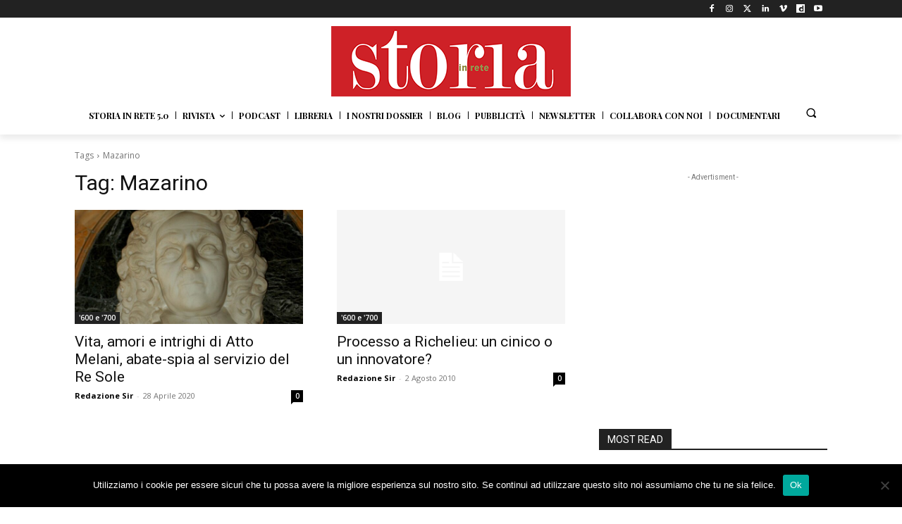

--- FILE ---
content_type: text/html; charset=utf-8
request_url: https://www.google.com/recaptcha/api2/aframe
body_size: 258
content:
<!DOCTYPE HTML><html><head><meta http-equiv="content-type" content="text/html; charset=UTF-8"></head><body><script nonce="4kQZSTxuAsQ8I1lX5s4kug">/** Anti-fraud and anti-abuse applications only. See google.com/recaptcha */ try{var clients={'sodar':'https://pagead2.googlesyndication.com/pagead/sodar?'};window.addEventListener("message",function(a){try{if(a.source===window.parent){var b=JSON.parse(a.data);var c=clients[b['id']];if(c){var d=document.createElement('img');d.src=c+b['params']+'&rc='+(localStorage.getItem("rc::a")?sessionStorage.getItem("rc::b"):"");window.document.body.appendChild(d);sessionStorage.setItem("rc::e",parseInt(sessionStorage.getItem("rc::e")||0)+1);localStorage.setItem("rc::h",'1768617133136');}}}catch(b){}});window.parent.postMessage("_grecaptcha_ready", "*");}catch(b){}</script></body></html>